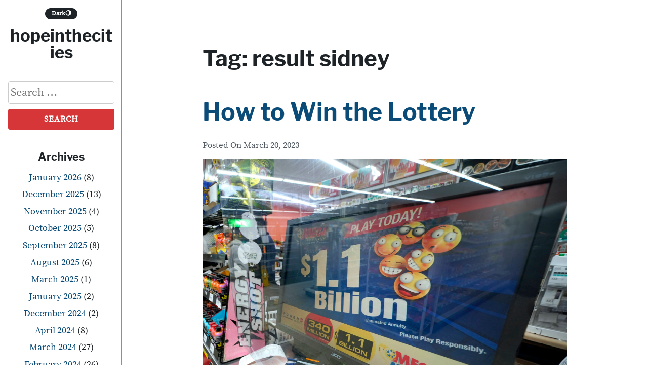

--- FILE ---
content_type: text/html; charset=utf-8
request_url: https://hopeinthecities.org/tag/result-sidney/
body_size: 19782
content:
<!DOCTYPE html>
<html lang="en-US" amp="" data-amp-auto-lightbox-disable transformed="self;v=1" i-amphtml-layout="" i-amphtml-no-boilerplate="">
<head><meta charset="UTF-8"><meta name="viewport" content="width=device-width"><link rel="preconnect" href="https://cdn.ampproject.org"><style amp-runtime="" i-amphtml-version="012601162341000">html{overflow-x:hidden!important}html.i-amphtml-fie{height:100%!important;width:100%!important}html:not([amp4ads]),html:not([amp4ads]) body{height:auto!important}html:not([amp4ads]) body{margin:0!important}body{-webkit-text-size-adjust:100%;-moz-text-size-adjust:100%;-ms-text-size-adjust:100%;text-size-adjust:100%}html.i-amphtml-singledoc.i-amphtml-embedded{-ms-touch-action:pan-y pinch-zoom;touch-action:pan-y pinch-zoom}html.i-amphtml-fie>body,html.i-amphtml-singledoc>body{overflow:visible!important}html.i-amphtml-fie:not(.i-amphtml-inabox)>body,html.i-amphtml-singledoc:not(.i-amphtml-inabox)>body{position:relative!important}html.i-amphtml-ios-embed-legacy>body{overflow-x:hidden!important;overflow-y:auto!important;position:absolute!important}html.i-amphtml-ios-embed{overflow-y:auto!important;position:static}#i-amphtml-wrapper{overflow-x:hidden!important;overflow-y:auto!important;position:absolute!important;top:0!important;left:0!important;right:0!important;bottom:0!important;margin:0!important;display:block!important}html.i-amphtml-ios-embed.i-amphtml-ios-overscroll,html.i-amphtml-ios-embed.i-amphtml-ios-overscroll>#i-amphtml-wrapper{-webkit-overflow-scrolling:touch!important}#i-amphtml-wrapper>body{position:relative!important;border-top:1px solid transparent!important}#i-amphtml-wrapper+body{visibility:visible}#i-amphtml-wrapper+body .i-amphtml-lightbox-element,#i-amphtml-wrapper+body[i-amphtml-lightbox]{visibility:hidden}#i-amphtml-wrapper+body[i-amphtml-lightbox] .i-amphtml-lightbox-element{visibility:visible}#i-amphtml-wrapper.i-amphtml-scroll-disabled,.i-amphtml-scroll-disabled{overflow-x:hidden!important;overflow-y:hidden!important}amp-instagram{padding:54px 0px 0px!important;background-color:#fff}amp-iframe iframe{box-sizing:border-box!important}[amp-access][amp-access-hide]{display:none}[subscriptions-dialog],body:not(.i-amphtml-subs-ready) [subscriptions-action],body:not(.i-amphtml-subs-ready) [subscriptions-section]{display:none!important}amp-experiment,amp-live-list>[update]{display:none}amp-list[resizable-children]>.i-amphtml-loading-container.amp-hidden{display:none!important}amp-list [fetch-error],amp-list[load-more] [load-more-button],amp-list[load-more] [load-more-end],amp-list[load-more] [load-more-failed],amp-list[load-more] [load-more-loading]{display:none}amp-list[diffable] div[role=list]{display:block}amp-story-page,amp-story[standalone]{min-height:1px!important;display:block!important;height:100%!important;margin:0!important;padding:0!important;overflow:hidden!important;width:100%!important}amp-story[standalone]{background-color:#000!important;position:relative!important}amp-story-page{background-color:#757575}amp-story .amp-active>div,amp-story .i-amphtml-loader-background{display:none!important}amp-story-page:not(:first-of-type):not([distance]):not([active]){transform:translateY(1000vh)!important}amp-autocomplete{position:relative!important;display:inline-block!important}amp-autocomplete>input,amp-autocomplete>textarea{padding:0.5rem;border:1px solid rgba(0,0,0,.33)}.i-amphtml-autocomplete-results,amp-autocomplete>input,amp-autocomplete>textarea{font-size:1rem;line-height:1.5rem}[amp-fx^=fly-in]{visibility:hidden}amp-script[nodom],amp-script[sandboxed]{position:fixed!important;top:0!important;width:1px!important;height:1px!important;overflow:hidden!important;visibility:hidden}
/*# sourceURL=/css/ampdoc.css*/[hidden]{display:none!important}.i-amphtml-element{display:inline-block}.i-amphtml-blurry-placeholder{transition:opacity 0.3s cubic-bezier(0.0,0.0,0.2,1)!important;pointer-events:none}[layout=nodisplay]:not(.i-amphtml-element){display:none!important}.i-amphtml-layout-fixed,[layout=fixed][width][height]:not(.i-amphtml-layout-fixed){display:inline-block;position:relative}.i-amphtml-layout-responsive,[layout=responsive][width][height]:not(.i-amphtml-layout-responsive),[width][height][heights]:not([layout]):not(.i-amphtml-layout-responsive),[width][height][sizes]:not(img):not([layout]):not(.i-amphtml-layout-responsive){display:block;position:relative}.i-amphtml-layout-intrinsic,[layout=intrinsic][width][height]:not(.i-amphtml-layout-intrinsic){display:inline-block;position:relative;max-width:100%}.i-amphtml-layout-intrinsic .i-amphtml-sizer{max-width:100%}.i-amphtml-intrinsic-sizer{max-width:100%;display:block!important}.i-amphtml-layout-container,.i-amphtml-layout-fixed-height,[layout=container],[layout=fixed-height][height]:not(.i-amphtml-layout-fixed-height){display:block;position:relative}.i-amphtml-layout-fill,.i-amphtml-layout-fill.i-amphtml-notbuilt,[layout=fill]:not(.i-amphtml-layout-fill),body noscript>*{display:block;overflow:hidden!important;position:absolute;top:0;left:0;bottom:0;right:0}body noscript>*{position:absolute!important;width:100%;height:100%;z-index:2}body noscript{display:inline!important}.i-amphtml-layout-flex-item,[layout=flex-item]:not(.i-amphtml-layout-flex-item){display:block;position:relative;-ms-flex:1 1 auto;flex:1 1 auto}.i-amphtml-layout-fluid{position:relative}.i-amphtml-layout-size-defined{overflow:hidden!important}.i-amphtml-layout-awaiting-size{position:absolute!important;top:auto!important;bottom:auto!important}i-amphtml-sizer{display:block!important}@supports (aspect-ratio:1/1){i-amphtml-sizer.i-amphtml-disable-ar{display:none!important}}.i-amphtml-blurry-placeholder,.i-amphtml-fill-content{display:block;height:0;max-height:100%;max-width:100%;min-height:100%;min-width:100%;width:0;margin:auto}.i-amphtml-layout-size-defined .i-amphtml-fill-content{position:absolute;top:0;left:0;bottom:0;right:0}.i-amphtml-replaced-content,.i-amphtml-screen-reader{padding:0!important;border:none!important}.i-amphtml-screen-reader{position:fixed!important;top:0px!important;left:0px!important;width:4px!important;height:4px!important;opacity:0!important;overflow:hidden!important;margin:0!important;display:block!important;visibility:visible!important}.i-amphtml-screen-reader~.i-amphtml-screen-reader{left:8px!important}.i-amphtml-screen-reader~.i-amphtml-screen-reader~.i-amphtml-screen-reader{left:12px!important}.i-amphtml-screen-reader~.i-amphtml-screen-reader~.i-amphtml-screen-reader~.i-amphtml-screen-reader{left:16px!important}.i-amphtml-unresolved{position:relative;overflow:hidden!important}.i-amphtml-select-disabled{-webkit-user-select:none!important;-ms-user-select:none!important;user-select:none!important}.i-amphtml-notbuilt,[layout]:not(.i-amphtml-element),[width][height][heights]:not([layout]):not(.i-amphtml-element),[width][height][sizes]:not(img):not([layout]):not(.i-amphtml-element){position:relative;overflow:hidden!important;color:transparent!important}.i-amphtml-notbuilt:not(.i-amphtml-layout-container)>*,[layout]:not([layout=container]):not(.i-amphtml-element)>*,[width][height][heights]:not([layout]):not(.i-amphtml-element)>*,[width][height][sizes]:not([layout]):not(.i-amphtml-element)>*{display:none}amp-img:not(.i-amphtml-element)[i-amphtml-ssr]>img.i-amphtml-fill-content{display:block}.i-amphtml-notbuilt:not(.i-amphtml-layout-container),[layout]:not([layout=container]):not(.i-amphtml-element),[width][height][heights]:not([layout]):not(.i-amphtml-element),[width][height][sizes]:not(img):not([layout]):not(.i-amphtml-element){color:transparent!important;line-height:0!important}.i-amphtml-ghost{visibility:hidden!important}.i-amphtml-element>[placeholder],[layout]:not(.i-amphtml-element)>[placeholder],[width][height][heights]:not([layout]):not(.i-amphtml-element)>[placeholder],[width][height][sizes]:not([layout]):not(.i-amphtml-element)>[placeholder]{display:block;line-height:normal}.i-amphtml-element>[placeholder].amp-hidden,.i-amphtml-element>[placeholder].hidden{visibility:hidden}.i-amphtml-element:not(.amp-notsupported)>[fallback],.i-amphtml-layout-container>[placeholder].amp-hidden,.i-amphtml-layout-container>[placeholder].hidden{display:none}.i-amphtml-layout-size-defined>[fallback],.i-amphtml-layout-size-defined>[placeholder]{position:absolute!important;top:0!important;left:0!important;right:0!important;bottom:0!important;z-index:1}amp-img[i-amphtml-ssr]:not(.i-amphtml-element)>[placeholder]{z-index:auto}.i-amphtml-notbuilt>[placeholder]{display:block!important}.i-amphtml-hidden-by-media-query{display:none!important}.i-amphtml-element-error{background:red!important;color:#fff!important;position:relative!important}.i-amphtml-element-error:before{content:attr(error-message)}i-amp-scroll-container,i-amphtml-scroll-container{position:absolute;top:0;left:0;right:0;bottom:0;display:block}i-amp-scroll-container.amp-active,i-amphtml-scroll-container.amp-active{overflow:auto;-webkit-overflow-scrolling:touch}.i-amphtml-loading-container{display:block!important;pointer-events:none;z-index:1}.i-amphtml-notbuilt>.i-amphtml-loading-container{display:block!important}.i-amphtml-loading-container.amp-hidden{visibility:hidden}.i-amphtml-element>[overflow]{cursor:pointer;position:relative;z-index:2;visibility:hidden;display:initial;line-height:normal}.i-amphtml-layout-size-defined>[overflow]{position:absolute}.i-amphtml-element>[overflow].amp-visible{visibility:visible}template{display:none!important}.amp-border-box,.amp-border-box *,.amp-border-box :after,.amp-border-box :before{box-sizing:border-box}amp-pixel{display:none!important}amp-analytics,amp-auto-ads,amp-story-auto-ads{position:fixed!important;top:0!important;width:1px!important;height:1px!important;overflow:hidden!important;visibility:hidden}amp-story{visibility:hidden!important}html.i-amphtml-fie>amp-analytics{position:initial!important}[visible-when-invalid]:not(.visible),form [submit-error],form [submit-success],form [submitting]{display:none}amp-accordion{display:block!important}@media (min-width:1px){:where(amp-accordion>section)>:first-child{margin:0;background-color:#efefef;padding-right:20px;border:1px solid #dfdfdf}:where(amp-accordion>section)>:last-child{margin:0}}amp-accordion>section{float:none!important}amp-accordion>section>*{float:none!important;display:block!important;overflow:hidden!important;position:relative!important}amp-accordion,amp-accordion>section{margin:0}amp-accordion:not(.i-amphtml-built)>section>:last-child{display:none!important}amp-accordion:not(.i-amphtml-built)>section[expanded]>:last-child{display:block!important}
/*# sourceURL=/css/ampshared.css*/</style><meta name="robots" content="index, follow, max-image-preview:large, max-snippet:-1, max-video-preview:-1"><meta property="og:locale" content="en_US"><meta property="og:type" content="article"><meta property="og:title" content="result sidney Archives - hopeinthecities"><meta property="og:url" content="https://hopeinthecities.org/tag/result-sidney/"><meta property="og:site_name" content="hopeinthecities"><meta name="twitter:card" content="summary_large_image"><meta name="generator" content="WordPress 6.7.4"><meta name="generator" content="AMP Plugin v2.5.5; mode=standard"><meta name="msapplication-TileImage" content="https://hopeinthecities.org/wp-content/uploads/2023/09/cropped-1983771-270x270.png"><link rel="preload" href="https://hopeinthecities.org/wp-content/themes/velox/fonts/libre-franklin-v3-latin-700/libre-franklin-v3-latin-700.woff2" as="font" crossorigin=""><link rel="preload" href="https://hopeinthecities.org/wp-content/themes/velox/fonts/source-serif-pro-v7-latin-regular/source-serif-pro-v7-latin-regular.woff2" as="font" crossorigin=""><link rel="preload" href="https://hopeinthecities.org/wp-includes/fonts/dashicons.eot?99ac726223c749443b642ce33df8b800#iefix" as="font" crossorigin=""><script async="" src="https://cdn.ampproject.org/v0.mjs" type="module" crossorigin="anonymous"></script><script async nomodule src="https://cdn.ampproject.org/v0.js" crossorigin="anonymous"></script><script src="https://cdn.ampproject.org/v0/amp-form-0.1.mjs" async="" custom-element="amp-form" type="module" crossorigin="anonymous"></script><script async nomodule src="https://cdn.ampproject.org/v0/amp-form-0.1.js" crossorigin="anonymous" custom-element="amp-form"></script><link rel="icon" href="https://hopeinthecities.org/wp-content/uploads/2023/09/cropped-1983771-32x32.png" sizes="32x32"><link rel="icon" href="https://hopeinthecities.org/wp-content/uploads/2023/09/cropped-1983771-192x192.png" sizes="192x192"><style amp-custom="">amp-img:is([sizes="auto" i], [sizes^="auto," i]){contain-intrinsic-size:3000px 1500px}amp-img.amp-wp-enforced-sizes{object-fit:contain}amp-img img,amp-img noscript{image-rendering:inherit;object-fit:inherit;object-position:inherit}:where(.wp-block-button__link){border-radius:9999px;box-shadow:none;padding:calc(.667em + 2px) calc(1.333em + 2px);text-decoration:none}:root :where(.wp-block-button .wp-block-button__link.is-style-outline),:root :where(.wp-block-button.is-style-outline>.wp-block-button__link){border:2px solid;padding:.667em 1.333em}:root :where(.wp-block-button .wp-block-button__link.is-style-outline:not(.has-text-color)),:root :where(.wp-block-button.is-style-outline>.wp-block-button__link:not(.has-text-color)){color:currentColor}:root :where(.wp-block-button .wp-block-button__link.is-style-outline:not(.has-background)),:root :where(.wp-block-button.is-style-outline>.wp-block-button__link:not(.has-background)){background-color:initial;background-image:none}:where(.wp-block-columns){margin-bottom:1.75em}:where(.wp-block-columns.has-background){padding:1.25em 2.375em}:where(.wp-block-post-comments input[type=submit]){border:none}:where(.wp-block-cover-image:not(.has-text-color)),:where(.wp-block-cover:not(.has-text-color)){color:#fff}:where(.wp-block-cover-image.is-light:not(.has-text-color)),:where(.wp-block-cover.is-light:not(.has-text-color)){color:#000}:root :where(.wp-block-cover h1:not(.has-text-color)),:root :where(.wp-block-cover h2:not(.has-text-color)),:root :where(.wp-block-cover h3:not(.has-text-color)),:root :where(.wp-block-cover h4:not(.has-text-color)),:root :where(.wp-block-cover h5:not(.has-text-color)),:root :where(.wp-block-cover h6:not(.has-text-color)),:root :where(.wp-block-cover p:not(.has-text-color)){color:inherit}:where(.wp-block-file){margin-bottom:1.5em}:where(.wp-block-file__button){border-radius:2em;display:inline-block;padding:.5em 1em}:where(.wp-block-file__button):is(a):active,:where(.wp-block-file__button):is(a):focus,:where(.wp-block-file__button):is(a):hover,:where(.wp-block-file__button):is(a):visited{box-shadow:none;color:#fff;opacity:.85;text-decoration:none}:where(.wp-block-group.wp-block-group-is-layout-constrained){position:relative}@keyframes show-content-image{0%{visibility:hidden}99%{visibility:hidden}to{visibility:visible}}@keyframes turn-on-visibility{0%{opacity:0}to{opacity:1}}@keyframes turn-off-visibility{0%{opacity:1;visibility:visible}99%{opacity:0;visibility:visible}to{opacity:0;visibility:hidden}}@keyframes lightbox-zoom-in{0%{transform:translate(calc(( -100vw + var(--wp--lightbox-scrollbar-width) ) / 2 + var(--wp--lightbox-initial-left-position)),calc(-50vh + var(--wp--lightbox-initial-top-position))) scale(var(--wp--lightbox-scale))}to{transform:translate(-50%,-50%) scale(1)}}@keyframes lightbox-zoom-out{0%{transform:translate(-50%,-50%) scale(1);visibility:visible}99%{visibility:visible}to{transform:translate(calc(( -100vw + var(--wp--lightbox-scrollbar-width) ) / 2 + var(--wp--lightbox-initial-left-position)),calc(-50vh + var(--wp--lightbox-initial-top-position))) scale(var(--wp--lightbox-scale));visibility:hidden}}:where(.wp-block-latest-comments:not([data-amp-original-style*=line-height] .wp-block-latest-comments__comment)){line-height:1.1}:where(.wp-block-latest-comments:not([data-amp-original-style*=line-height] .wp-block-latest-comments__comment-excerpt p)){line-height:1.8}:root :where(.wp-block-latest-posts.is-grid){padding:0}:root :where(.wp-block-latest-posts.wp-block-latest-posts__list){padding-left:0}ul{box-sizing:border-box}:root :where(.wp-block-list.has-background){padding:1.25em 2.375em}:where(.wp-block-navigation.has-background .wp-block-navigation-item a:not(.wp-element-button)),:where(.wp-block-navigation.has-background .wp-block-navigation-submenu a:not(.wp-element-button)){padding:.5em 1em}:where(.wp-block-navigation .wp-block-navigation__submenu-container .wp-block-navigation-item a:not(.wp-element-button)),:where(.wp-block-navigation .wp-block-navigation__submenu-container .wp-block-navigation-submenu a:not(.wp-element-button)),:where(.wp-block-navigation .wp-block-navigation__submenu-container .wp-block-navigation-submenu button.wp-block-navigation-item__content),:where(.wp-block-navigation .wp-block-navigation__submenu-container .wp-block-pages-list__item button.wp-block-navigation-item__content){padding:.5em 1em}@keyframes overlay-menu__fade-in-animation{0%{opacity:0;transform:translateY(.5em)}to{opacity:1;transform:translateY(0)}}:root :where(p.has-background){padding:1.25em 2.375em}:where(p.has-text-color:not(.has-link-color)) a{color:inherit}:where(.wp-block-post-comments-form) input:not([type=submit]){border:1px solid #949494;font-family:inherit;font-size:1em}:where(.wp-block-post-comments-form) input:where(:not([type=submit]):not([type=checkbox])){padding:calc(.667em + 2px)}:where(.wp-block-post-excerpt){box-sizing:border-box;margin-bottom:var(--wp--style--block-gap);margin-top:var(--wp--style--block-gap)}:where(.wp-block-preformatted.has-background){padding:1.25em 2.375em}:where(.wp-block-search__button){border:1px solid #ccc;padding:6px 10px}:where(.wp-block-search__input){font-family:inherit;font-size:inherit;font-style:inherit;font-weight:inherit;letter-spacing:inherit;line-height:inherit;text-transform:inherit}:where(.wp-block-search__button-inside .wp-block-search__inside-wrapper){border:1px solid #949494;box-sizing:border-box;padding:4px}:where(.wp-block-search__button-inside .wp-block-search__inside-wrapper) :where(.wp-block-search__button){padding:4px 8px}:root :where(.wp-block-separator.is-style-dots){height:auto;line-height:1;text-align:center}:root :where(.wp-block-separator.is-style-dots):before{color:currentColor;content:"···";font-family:serif;font-size:1.5em;letter-spacing:2em;padding-left:2em}:root :where(.wp-block-site-logo.is-style-rounded){border-radius:9999px}:root :where(.wp-block-social-links .wp-social-link a){padding:.25em}:root :where(.wp-block-social-links.is-style-logos-only .wp-social-link a){padding:0}:root :where(.wp-block-social-links.is-style-pill-shape .wp-social-link a){padding-left:.66667em;padding-right:.66667em}:root :where(.wp-block-tag-cloud.is-style-outline){display:flex;flex-wrap:wrap;gap:1ch}:root :where(.wp-block-tag-cloud.is-style-outline a){border:1px solid;margin-right:0;padding:1ch 2ch}:root :where(.wp-block-tag-cloud.is-style-outline a):not(#_#_#_#_#_#_#_#_){font-size:unset;text-decoration:none}:root :where(.wp-block-table-of-contents){box-sizing:border-box}:where(.wp-block-term-description){box-sizing:border-box;margin-bottom:var(--wp--style--block-gap);margin-top:var(--wp--style--block-gap)}:where(pre.wp-block-verse){font-family:inherit}.entry-content{counter-reset:footnotes}:root{--wp--preset--font-size--normal:16px;--wp--preset--font-size--huge:42px}.screen-reader-text{border:0;clip:rect(1px,1px,1px,1px);clip-path:inset(50%);height:1px;margin:-1px;overflow:hidden;padding:0;position:absolute;width:1px}.screen-reader-text:not(#_#_#_#_#_#_#_){word-wrap:normal}.screen-reader-text:focus{background-color:#ddd;clip-path:none;color:#444;display:block;font-size:1em;height:auto;left:5px;line-height:normal;padding:15px 23px 14px;text-decoration:none;top:5px;width:auto;z-index:100000}.screen-reader-text:focus:not(#_#_#_#_#_#_#_){clip:auto}html :where(.has-border-color){border-style:solid}html :where([data-amp-original-style*=border-top-color]){border-top-style:solid}html :where([data-amp-original-style*=border-right-color]){border-right-style:solid}html :where([data-amp-original-style*=border-bottom-color]){border-bottom-style:solid}html :where([data-amp-original-style*=border-left-color]){border-left-style:solid}html :where([data-amp-original-style*=border-width]){border-style:solid}html :where([data-amp-original-style*=border-top-width]){border-top-style:solid}html :where([data-amp-original-style*=border-right-width]){border-right-style:solid}html :where([data-amp-original-style*=border-bottom-width]){border-bottom-style:solid}html :where([data-amp-original-style*=border-left-width]){border-left-style:solid}html :where(amp-img[class*=wp-image-]),html :where(amp-anim[class*=wp-image-]){height:auto;max-width:100%}:where(figure){margin:0 0 1em}html :where(.is-position-sticky){--wp-admin--admin-bar--position-offset:var(--wp-admin--admin-bar--height,0px)}@media screen and (max-width:600px){html :where(.is-position-sticky){--wp-admin--admin-bar--position-offset:0px}}:root{--wp--preset--aspect-ratio--square:1;--wp--preset--aspect-ratio--4-3:4/3;--wp--preset--aspect-ratio--3-4:3/4;--wp--preset--aspect-ratio--3-2:3/2;--wp--preset--aspect-ratio--2-3:2/3;--wp--preset--aspect-ratio--16-9:16/9;--wp--preset--aspect-ratio--9-16:9/16;--wp--preset--color--black:#000;--wp--preset--color--cyan-bluish-gray:#abb8c3;--wp--preset--color--white:#fff;--wp--preset--color--pale-pink:#f78da7;--wp--preset--color--vivid-red:#cf2e2e;--wp--preset--color--luminous-vivid-orange:#ff6900;--wp--preset--color--luminous-vivid-amber:#fcb900;--wp--preset--color--light-green-cyan:#7bdcb5;--wp--preset--color--vivid-green-cyan:#00d084;--wp--preset--color--pale-cyan-blue:#8ed1fc;--wp--preset--color--vivid-cyan-blue:#0693e3;--wp--preset--color--vivid-purple:#9b51e0;--wp--preset--color--text:#1d2327;--wp--preset--color--accent-text:#50575e;--wp--preset--color--accent:#d63638;--wp--preset--gradient--vivid-cyan-blue-to-vivid-purple:linear-gradient(135deg,rgba(6,147,227,1) 0%,#9b51e0 100%);--wp--preset--gradient--light-green-cyan-to-vivid-green-cyan:linear-gradient(135deg,#7adcb4 0%,#00d082 100%);--wp--preset--gradient--luminous-vivid-amber-to-luminous-vivid-orange:linear-gradient(135deg,rgba(252,185,0,1) 0%,rgba(255,105,0,1) 100%);--wp--preset--gradient--luminous-vivid-orange-to-vivid-red:linear-gradient(135deg,rgba(255,105,0,1) 0%,#cf2e2e 100%);--wp--preset--gradient--very-light-gray-to-cyan-bluish-gray:linear-gradient(135deg,#eee 0%,#a9b8c3 100%);--wp--preset--gradient--cool-to-warm-spectrum:linear-gradient(135deg,#4aeadc 0%,#9778d1 20%,#cf2aba 40%,#ee2c82 60%,#fb6962 80%,#fef84c 100%);--wp--preset--gradient--blush-light-purple:linear-gradient(135deg,#ffceec 0%,#9896f0 100%);--wp--preset--gradient--blush-bordeaux:linear-gradient(135deg,#fecda5 0%,#fe2d2d 50%,#6b003e 100%);--wp--preset--gradient--luminous-dusk:linear-gradient(135deg,#ffcb70 0%,#c751c0 50%,#4158d0 100%);--wp--preset--gradient--pale-ocean:linear-gradient(135deg,#fff5cb 0%,#b6e3d4 50%,#33a7b5 100%);--wp--preset--gradient--electric-grass:linear-gradient(135deg,#caf880 0%,#71ce7e 100%);--wp--preset--gradient--midnight:linear-gradient(135deg,#020381 0%,#2874fc 100%);--wp--preset--font-size--small:16px;--wp--preset--font-size--medium:20px;--wp--preset--font-size--large:36px;--wp--preset--font-size--x-large:42px;--wp--preset--font-size--regular:22px;--wp--preset--font-size--huge:48px;--wp--preset--spacing--20:.44rem;--wp--preset--spacing--30:.67rem;--wp--preset--spacing--40:1rem;--wp--preset--spacing--50:1.5rem;--wp--preset--spacing--60:2.25rem;--wp--preset--spacing--70:3.38rem;--wp--preset--spacing--80:5.06rem;--wp--preset--shadow--natural:6px 6px 9px rgba(0,0,0,.2);--wp--preset--shadow--deep:12px 12px 50px rgba(0,0,0,.4);--wp--preset--shadow--sharp:6px 6px 0px rgba(0,0,0,.2);--wp--preset--shadow--outlined:6px 6px 0px -3px rgba(255,255,255,1),6px 6px rgba(0,0,0,1);--wp--preset--shadow--crisp:6px 6px 0px rgba(0,0,0,1)}:where(.is-layout-flex){gap:.5em}:where(.is-layout-grid){gap:.5em}:where(.wp-block-columns.is-layout-flex){gap:2em}:where(.wp-block-columns.is-layout-grid){gap:2em}:where(.wp-block-post-template.is-layout-flex){gap:1.25em}:where(.wp-block-post-template.is-layout-grid){gap:1.25em}:where(.wp-block-post-template.is-layout-flex){gap:1.25em}:where(.wp-block-post-template.is-layout-grid){gap:1.25em}:where(.wp-block-columns.is-layout-flex){gap:2em}:where(.wp-block-columns.is-layout-grid){gap:2em}:root :where(.wp-block-pullquote){font-size:1.5em;line-height:1.6}@font-face{font-family:dashicons;src:url("https://hopeinthecities.org/wp-includes/fonts/dashicons.eot?99ac726223c749443b642ce33df8b800");src:url("https://hopeinthecities.org/wp-includes/fonts/dashicons.eot?99ac726223c749443b642ce33df8b800#iefix") format("embedded-opentype"),url("https://hopeinthecities.org/wp-includes/fonts/dashicons.woff") format("woff"),url("https://hopeinthecities.org/wp-includes/fonts/dashicons.ttf?99ac726223c749443b642ce33df8b800") format("truetype");font-weight:400;font-style:normal}html{--wp-admin--admin-bar--height:32px;scroll-padding-top:var(--wp-admin--admin-bar--height)}@media screen and (max-width:782px){html{--wp-admin--admin-bar--height:46px}}html{box-sizing:border-box;font-family:sans-serif;-webkit-text-size-adjust:100%;-ms-text-size-adjust:100%;text-size-adjust:100%;scroll-behavior:smooth}body{margin:0;background:#fff;-webkit-transition:background-color .5s,color .5s;-moz-transition:background-color .5s,color .5s;transition:background-color .5s,color .5s}article,aside,footer,header,main,nav,section{display:block}[hidden]{display:none}a{color:#0a4b78;background-color:transparent;text-decoration:underline;word-break:break-word}a:active,a:hover{outline:0}a:visited{color:#0a4b78}a:hover,a:focus,a:active{color:#d63638;text-decoration:underline}a:focus{outline:thin dotted}strong{font-weight:700}h1{margin:.67em 0;font-size:2em}amp-img{max-width:100%;height:auto;border:0}button,input{margin:0;color:inherit;font:inherit}button{overflow:visible}button{text-transform:none}button,html input[type="button"],input[type="reset"],input[type="submit"]{display:block;width:auto;margin-bottom:2em;border:none;text-align:center;cursor:pointer;-webkit-transition:background-color .25s;-moz-transition:background-color .25s;transition:background-color .25s;-webkit-appearance:button}button[disabled],html input[disabled]{cursor:default}input{line-height:normal}button::-moz-focus-inner,input::-moz-focus-inner{padding:0;border:0}input[type="checkbox"],input[type="radio"]{box-sizing:border-box;padding:0}input[type="number"]::-webkit-inner-spin-button,input[type="number"]::-webkit-outer-spin-button{height:auto}input[type="search"]::-webkit-search-cancel-button,input[type="search"]::-webkit-search-decoration{-webkit-appearance:none}h1,h2,h3,h4,a,a:visited,.site-description,.menu-icon,.menu-icon::before,.menu-icon::after,.entry-footer,.entry-meta,.site-header{-webkit-transition:background-color .5s,color .5s;-moz-transition:background-color .5s,color .5s;transition:background-color .5s,color .5s}body,button,input{color:#1d2327;font-family:-apple-system,BlinkMacSystemFont,"Segoe UI",Roboto,Oxygen-Sans,Ubuntu,Cantarell,"Helvetica Neue",sans-serif;font-size:22px;font-size:1.375rem;line-height:1.6}body *::-moz-selection{background:#fff2a8}body *::selection{background:#fff2a8}h1,h2,h3,h4{clear:both;margin:2em 0 .5em 0;color:#1d2327;font-family:Cambria,"Hoefler Text",Utopia,"Liberation Serif","Nimbus Roman No9 L Regular",Times,"Times New Roman",serif;line-height:1.25;word-wrap:break-word}p{margin-bottom:2em;word-wrap:break-word}p:first-of-type{margin-top:0}*,*::before,*::after{box-sizing:inherit}ul{margin:0 0 2em 0}ul{list-style:disc}li{margin-bottom:.25em}li > ul{margin-bottom:0;margin-left:1.5em}button,input[type="button"],input[type="reset"],input[type="submit"]{padding:.5em 1em;border-radius:4px;color:#fff;background-color:#d63638;font-size:1rem;font-weight:700;letter-spacing:1px;text-transform:uppercase}button:hover,input[type="button"]:hover,input[type="reset"]:hover,input[type="submit"]:hover{background:#0a4b78}button:active,button:focus,input[type="button"]:active,input[type="button"]:focus,input[type="reset"]:active,input[type="reset"]:focus,input[type="submit"]:active,input[type="submit"]:focus{background:#0a4b78}input[type="text"],input[type="email"],input[type="url"],input[type="password"],input[type="search"],input[type="number"],input[type="tel"],input[type="range"],input[type="date"],input[type="month"],input[type="week"],input[type="time"],input[type="datetime"],input[type="datetime-local"],input[type="color"]{max-width:100%;padding:4px;border:1px solid #ccc;border-radius:4px;color:#1d2327}input[type="text"]:focus,input[type="email"]:focus,input[type="url"]:focus,input[type="password"]:focus,input[type="search"]:focus,input[type="number"]:focus,input[type="tel"]:focus,input[type="range"]:focus,input[type="date"]:focus,input[type="month"]:focus,input[type="week"]:focus,input[type="time"]:focus,input[type="datetime"]:focus,input[type="datetime-local"]:focus,input[type="color"]:focus{border:1px solid #111;color:#111}.search-form{margin:1rem 0 0}.search-form input{width:210px;max-width:210px;margin-bottom:10px}.site-content{margin-bottom:2em}#content{position:relative;width:100%;max-width:100%}.page-header,.entry-header,.entry-footer{width:calc(100% - 4rem);max-width:45rem;margin-right:auto;margin-left:auto}.site-header{position:-webkit-sticky;position:sticky;z-index:1;top:0;min-height:60px;background-color:#fff}.site-header-wrap{display:-ms-grid;display:grid;position:relative;z-index:2;padding:0 1rem;border-bottom:1px solid rgba(29,35,39,.5);align-items:center;grid-template-columns:auto 30px;grid-template-areas:"site-header-content main-navigation"}.site-header-content{display:-ms-grid;display:grid;position:relative;margin-right:10px;padding:0;align-items:center;grid-area:site-header-content;grid-gap:0 .5em;grid-template-areas:"site-options site-branding";justify-content:start}.site-options{grid-area:site-options;text-align:right}.site-branding{display:-ms-grid;display:grid;width:100%;padding:0;text-align:center;align-items:center;grid-area:site-branding;grid-gap:0 .25em;grid-template-areas:"custom-logo-link site-title"}.site-description{margin:.375em 0 0;color:#1d2327;font-size:1.2rem;font-weight:700;line-height:1;text-align:center;word-wrap:break-word;grid-area:site-description}.site-title{margin:0;font-size:1.25em;font-weight:700;line-height:1;text-align:left;grid-area:site-title}.site-title a{color:#1d2327;text-decoration:none}.screen-reader-text{overflow:hidden;clip:rect(1px,1px,1px,1px);width:1px;height:1px;margin:-1px;padding:0;border:0;clip-path:inset(50%)}.screen-reader-text:not(#_#_#_#_#_#_#_){position:absolute;word-wrap:normal}.screen-reader-text:focus{display:block;z-index:100000;top:5px;left:5px;width:auto;height:auto;padding:16px 24px;border-radius:4px;color:#21759b;background-color:#f1f1f1;box-shadow:0 0 2px 2px rgba(0,0,0,.6);font-size:16px;font-size:1rem;font-weight:700;line-height:normal;text-decoration:none;clip-path:none}.screen-reader-text:focus:not(#_#_#_#_#_#_#_){clip:auto}#content[tabindex="-1"]:focus{outline:0}.entry-content > *:not(.alignwide):not(.alignfull):not(.alignleft):not(.alignright):not(.wp-block-separator):not(.woocommerce),*[class*="inner-container"] > *:not(.entry-content):not(.alignwide):not(.alignfull):not(.alignleft):not(.alignright):not(.wp-block-separator):not(.woocommerce){margin-right:auto;margin-left:auto}.entry-content > *:not(.alignwide):not(.alignfull):not(.alignleft):not(.alignright):not(.is-style-wide){width:calc(100% - 4rem);max-width:45rem;margin-bottom:2em}[class*="__inner-container"] > *:not(.alignwide):not(.alignfull):not(.alignleft):not(.alignright):not(.is-style-wide){width:100%;max-width:45rem}[class*="__inner-container"] > *:not(.alignwide):not(.alignfull):not(.alignleft):not(.alignright){margin-right:auto;margin-left:auto}.entry-content::before,.entry-content::after,.site-header::before,.site-header::after,.site-content::before,.site-content::after,.site-footer::before,.site-footer::after{display:table;table-layout:fixed;content:""}.entry-content::after,.site-header::after,.site-content::after,.site-footer::after{clear:both}.header-sidebar{grid-area:header-sidebar}.site-info a,.site-info a:visited{color:#fff;text-decoration:underline}.site-info a:hover,.site-info a:focus{color:#fff;text-decoration:none}.widget{margin:0 auto 2em}.widget ul{margin:0 0 2em 0;padding-left:1.5em}.widget-title{margin:0 0 .5em 0}.header-sidebar .widget-title{line-height:1.5}.header-sidebar .widget p:only-of-type{margin:0}.header-sidebar .widget ul{margin:0;padding-left:0;list-style:none}#page{max-width:100%;margin:0 auto}.site-footer{margin:0 auto;padding-right:1rem;padding-left:1rem;color:#fff;background-color:#0a4b78;text-align:center}.h-entry{margin:0 auto}.hfeed .h-entry{padding:0 0 4em}.hfeed .h-entry:last-of-type{padding:0}.h-entry .entry-content a:not(.wp-block-button__link){border-bottom:1px solid #0a4b78;-webkit-box-shadow:inset 0 -2px 0 #0a4b78;box-shadow:inset 0 -2px 0 #0a4b78;text-decoration:none;word-wrap:break-word;word-break:break-word;overflow-wrap:break-word}.h-entry .entry-content a:hover,.h-entry .entry-content a:focus,.h-entry .entry-content a:active{color:#fff;background-color:#0a4b78;text-decoration:none}.entry-content{margin:0}.entry-header{margin-top:0;margin-bottom:0}.entry-title{margin-top:1em;font-size:2em;-webkit-hyphens:auto;-ms-hyphens:auto;hyphens:auto}.entry-title a{text-decoration:none}.entry-footer,.entry-meta{margin-bottom:.75em;color:#aaa;font-size:.75em}.entry-footer{padding-bottom:1rem;border-bottom:1px solid #1d2327}.entry-footer span{margin-right:1em}.entry-footer a{text-decoration:none}.entry-footer a:focus,.entry-footer a:hover{text-decoration:underline}.site-navigation{position:relative;z-index:1;width:100%}#main-navigation{grid-area:main-navigation}#main-navigation ul{display:block;margin:0;padding:0;text-align:left;list-style:none}#main-navigation ul ul{position:relative;left:1em;width:calc(100% - 1em);padding:0}#main-navigation li{margin-bottom:0}#main-navigation a{display:block;padding:.1em 1rem;text-decoration:none}#main-navigation a:hover,#main-navigation a:focus{color:#fff;background-color:#0a4b78;text-decoration:none}#main-navigation .menu-toggle{display:inline-block;position:relative;width:30px;height:30px;margin:15px 0;padding:0;border:none;color:#1d2327;background:transparent}#main-navigation .menu-toggle:focus{outline:auto}#main-navigation .menu-icon,#main-navigation .menu-icon::before,#main-navigation .menu-icon::after{position:absolute;left:0;width:30px;height:2px;border-radius:4px;background-color:#1d2327;content:"";transition-timing-function:ease;transition-duration:.15s;transition-property:transform}#main-navigation .menu-icon-text{padding-left:40px}#main-navigation .menu-icon{display:block;top:calc(( 100% - 2px ) / 2);transition-timing-function:cubic-bezier(.19,1,.22,1);transition-duration:.2s}#main-navigation .menu-icon::before{top:-10px;transition-delay:.1s;transition-timing-function:linear;transition-duration:0s;transition-property:top,opacity}#main-navigation .menu-icon::after{bottom:-10px;transition-delay:.1s;transition-timing-function:linear;transition-duration:0s;transition-property:bottom,transform}#main-navigation #primary-menu{display:none}#header-menu{display:none}.modal-overlay{display:flex;position:fixed;top:0;right:0;bottom:0;left:0;background:rgba(0,0,0,.75);justify-content:center;align-items:center}.modal-container{overflow-y:auto;max-width:500px;max-height:70vh;margin-top:2em;border-radius:.25em;background-color:#fff}.modal-close{margin:0;border:0;color:initial;background:transparent}.modal-close::before{content:"✕"}.modal-close:active,.modal-close:focus,.modal-close:hover{color:#fff}#primary-menu-modal,#primary-menu-modal ul{margin-left:0;list-style:none}#primary-menu-modal ul:first-child{margin:0;padding:0}#primary-menu-modal{margin:0;padding:0;list-style:none}#primary-menu-modal li{margin:0}#primary-menu-modal li a{display:block;width:100%;padding:5px 15px;background-color:#fff}#primary-menu-modal li a:active,#primary-menu-modal li a:focus,#primary-menu-modal li a:hover{color:#fff;background-color:#0a4b78}#dark-mode-check{position:absolute;opacity:0}#dark-mode-track{display:block;width:4rem;margin:0 auto;padding:3px 6px;border:2px solid #1d2327;border-radius:16px;color:#fff;background-color:#1d2327;font-size:.75rem;font-weight:700;line-height:1;text-align:center;transition:all .2s ease}#dark-mode-check:focus + label,#dark-mode-check:focus,#dark-mode-track:focus,#dark-mode-check:active,#dark-mode-track:active{outline:thin dotted #0a4b78}.entry-footer{-webkit-transition:border-color .5s;-moz-transition:border-color .5s;transition:border-color .5s}@media (prefers-color-scheme: light){html{content:"light"}}@media (prefers-color-scheme: dark){html{content:"dark"}}@media (prefers-reduced-motion: reduce){*:not(#_#_#_#_#_#_),*::before:not(#_#_#_#_#_#_#_#_),*::after:not(#_#_#_#_#_#_#_#_){transition-duration:.01ms;animation-duration:.01ms;animation-iteration-count:1;scroll-behavior:auto}}@media print{.site-options,#main-navigation,.widget_search,.site-footer{display:none}.site-header-content,.site-branding{display:block}.site-header-wrap{display:contents}.site-header-content{width:calc(100% - 4rem);max-width:45rem;margin:0 auto}.site-title,.site-description{margin:1rem auto;text-align:center}}@media screen and (max-width: 767px){#primary-menu{display:none;position:absolute;top:63px;right:-20px;width:100vw;padding:0 1rem;background-color:#fff;box-shadow:0 8px 8px -4px #1d2327}.header-sidebar,.site-description,.menu-icon-text{display:none}}@media screen and (min-width: 768px){#main-navigation .menu-toggle{display:none}#primary-menu{display:block}#dark-mode-track{margin:1rem auto 0}.site-header-content{grid-template-columns:none;grid-template-areas:"site-options" "site-branding" "header-sidebar";margin:0 auto 24px;padding:0}.site-options{margin-bottom:16px;text-align:center}.entry-title{font-size:48px;font-size:3rem}.site-info{max-width:760px;margin-right:auto;margin-left:auto}.site-wrap{display:-ms-grid;display:grid;grid-template-areas:"head main" "head foot";grid-template-columns:240px calc(100% - 240px);grid-template-rows:max-content;min-height:100vh;align-items:flex-start}.site-header{z-index:1;top:0;width:240px;height:100%;margin-bottom:0;padding:0;border-right:1px solid rgba(29,35,39,.5);grid-area:head}.site-header-wrap{position:-webkit-sticky;position:sticky;z-index:1;top:0;width:inherit;padding-bottom:24px;border-bottom:none;background-color:transparent;grid-template-columns:auto;grid-template-areas:"site-header-content" "main-navigation"}#main-navigation #primary-menu{display:block;padding:0}.header-sidebar,.site-navigation{font-size:1.15rem}.header-sidebar{text-align:center}.site-title{font-size:1.5em;text-align:center}.site-branding{padding-bottom:24px;justify-items:center;grid-template-areas:"custom-logo-link" "site-title" "site-description"}.site-navigation{text-align:center}body #main-navigation a{padding:.1em .25em}.site-content{overflow:hidden;position:relative;grid-area:main}.site-footer{position:relative;grid-area:foot;width:100%}}@font-face{font-family:Libre Franklin Bold;src:url("https://hopeinthecities.org/wp-content/themes/velox/fonts/libre-franklin-v3-latin-700/libre-franklin-v3-latin-700.woff2") format("woff2"),url("https://hopeinthecities.org/wp-content/themes/velox/fonts/libre-franklin-v3-latin-700/libre-franklin-v3-latin-700.woff") format("woff");font-weight:700}@font-face{font-family:Source Serif Pro;src:url("https://hopeinthecities.org/wp-content/themes/velox/fonts/source-serif-pro-v7-latin-regular/source-serif-pro-v7-latin-regular.woff2") format("woff2"),url("https://hopeinthecities.org/wp-content/themes/velox/fonts/source-serif-pro-v7-latin-regular/source-serif-pro-v7-latin-regular.woff") format("woff");font-weight:400}body,button,input{font-family:"Source Serif Pro",-apple-system,BlinkMacSystemFont,"Segoe UI",Roboto,Oxygen-Sans,Ubuntu,Cantarell,"Helvetica Neue",sans-serif;font-weight:400}h1,h2,h3,h4{font-family:"Libre Franklin Bold",-apple-system,BlinkMacSystemFont,"Segoe UI",Roboto,Oxygen-Sans,Ubuntu,Cantarell,"Helvetica Neue",sans-serif;font-weight:700}@media (prefers-color-scheme: light){body,input,h1,h2,h3,h4{color:#1d2327}a,a:visited{color:#0a4b78}.entry-footer{border-bottom-color:#d63638}}.entry-footer,.entry-meta{color:#515962}.hentry .entry-content a:not(.wp-block-button__link){border-bottom-color:#0a4b78;box-shadow:inset 0 -2px 0 #0a4b78}.hentry .entry-content a:not(.wp-block-button__link):hover,.hentry .entry-content a:not(.wp-block-button__link):focus,.hentry .entry-content a:not(.wp-block-button__link):active{background-color:#0a4b78;border-bottom:1px solid #0a4b78;box-shadow:inset 0 -2px 0 #0a4b78}button,input[type="button"],input[type="reset"],input[type="submit"]{background-color:#d63638}#main-navigation a:hover,#main-navigation a:focus{background-color:#0a4b78}.amp-wp-c5aa359:not(#_#_#_#_#_){max-height:262px;height:auto;margin:0px 10px;max-width:44%;width:auto}.amp-wp-cc68ddc:not(#_#_#_#_#_){color:#f00}

/*# sourceURL=amp-custom.css */</style><link rel="profile" href="https://gmpg.org/xfn/11"><link rel="profile" href="https://microformats.org/profile/specs"><link rel="profile" href="https://microformats.org/profile/hatom"><link rel="canonical" href="https://hopeinthecities.org/tag/result-sidney/"><script type="application/ld+json" class="yoast-schema-graph">{"@context":"https://schema.org","@graph":[{"@type":"CollectionPage","@id":"https://hopeinthecities.org/tag/result-sidney/","url":"https://hopeinthecities.org/tag/result-sidney/","name":"result sidney Archives - hopeinthecities","isPartOf":{"@id":"https://hopeinthecities.org/#website"},"breadcrumb":{"@id":"https://hopeinthecities.org/tag/result-sidney/#breadcrumb"},"inLanguage":"en-US"},{"@type":"BreadcrumbList","@id":"https://hopeinthecities.org/tag/result-sidney/#breadcrumb","itemListElement":[{"@type":"ListItem","position":1,"name":"Home","item":"https://hopeinthecities.org/"},{"@type":"ListItem","position":2,"name":"result sidney"}]},{"@type":"WebSite","@id":"https://hopeinthecities.org/#website","url":"https://hopeinthecities.org/","name":"hopeinthecities","description":"","potentialAction":[{"@type":"SearchAction","target":{"@type":"EntryPoint","urlTemplate":"https://hopeinthecities.org/?s={search_term_string}"},"query-input":{"@type":"PropertyValueSpecification","valueRequired":true,"valueName":"search_term_string"}}],"inLanguage":"en-US"}]}</script><link rel="alternate" type="application/rss+xml" title="hopeinthecities » Feed" href="https://hopeinthecities.org/feed/"><link rel="alternate" type="application/rss+xml" title="hopeinthecities » Comments Feed" href="https://hopeinthecities.org/comments/feed/"><link rel="alternate" type="application/rss+xml" title="hopeinthecities » result sidney Tag Feed" href="https://hopeinthecities.org/tag/result-sidney/feed/"><link rel="https://api.w.org/" href="https://hopeinthecities.org/wp-json/"><link rel="alternate" title="JSON" type="application/json" href="https://hopeinthecities.org/wp-json/wp/v2/tags/319"><link rel="EditURI" type="application/rsd+xml" title="RSD" href="https://hopeinthecities.org/xmlrpc.php?rsd"><link rel="apple-touch-icon" href="https://hopeinthecities.org/wp-content/uploads/2023/09/cropped-1983771-180x180.png"><title>result sidney Archives - hopeinthecities</title></head>

<body data-rsssl="1" class="archive tag tag-result-sidney tag-319 wp-embed-responsive hfeed h-feed single-author">
<div id="page" class="site-wrap">
	<a class="skip-link screen-reader-text" href="#content">Skip to content</a>

	<header id="masthead" class="site-header" role="banner">
		<div class="site-header-wrap" data-sticky="true">
			<div class="site-header-content">
									<div class="site-options">
						<input type="checkbox" id="dark-mode-check" name="dark-mode-check">
						<label for="dark-mode-check" id="dark-mode-track">
							Dark<span class="dark-mode-track-icon" role="presentation">🌖</span>
						</label>
					</div>
									<div class="site-branding">
										<h1 class="site-title"><a href="https://hopeinthecities.org/" rel="home">hopeinthecities</a></h1>
					<p class="site-description"></p>
				</div>

									<aside id="secondary" class="widget-area header-sidebar" role="complementary">
						<section id="search-3" class="widget widget_search"><form role="search" method="get" class="search-form" action="https://hopeinthecities.org/" target="_top">
				<label>
					<span class="screen-reader-text">Search for:</span>
					<input type="search" class="search-field" placeholder="Search …" value="" name="s">
				</label>
				<input type="submit" class="search-submit" value="Search">
			</form></section><section id="archives-3" class="widget widget_archive"><h3 class="widget-title">Archives</h3>
			<ul>
					<li><a href="https://hopeinthecities.org/2026/01/">January 2026</a> (8)</li>
	<li><a href="https://hopeinthecities.org/2025/12/">December 2025</a> (13)</li>
	<li><a href="https://hopeinthecities.org/2025/11/">November 2025</a> (4)</li>
	<li><a href="https://hopeinthecities.org/2025/10/">October 2025</a> (5)</li>
	<li><a href="https://hopeinthecities.org/2025/09/">September 2025</a> (8)</li>
	<li><a href="https://hopeinthecities.org/2025/08/">August 2025</a> (6)</li>
	<li><a href="https://hopeinthecities.org/2025/03/">March 2025</a> (1)</li>
	<li><a href="https://hopeinthecities.org/2025/01/">January 2025</a> (2)</li>
	<li><a href="https://hopeinthecities.org/2024/12/">December 2024</a> (2)</li>
	<li><a href="https://hopeinthecities.org/2024/04/">April 2024</a> (8)</li>
	<li><a href="https://hopeinthecities.org/2024/03/">March 2024</a> (27)</li>
	<li><a href="https://hopeinthecities.org/2024/02/">February 2024</a> (26)</li>
	<li><a href="https://hopeinthecities.org/2024/01/">January 2024</a> (24)</li>
	<li><a href="https://hopeinthecities.org/2023/12/">December 2023</a> (27)</li>
	<li><a href="https://hopeinthecities.org/2023/11/">November 2023</a> (24)</li>
	<li><a href="https://hopeinthecities.org/2023/10/">October 2023</a> (27)</li>
	<li><a href="https://hopeinthecities.org/2023/09/">September 2023</a> (34)</li>
	<li><a href="https://hopeinthecities.org/2023/08/">August 2023</a> (35)</li>
	<li><a href="https://hopeinthecities.org/2023/07/">July 2023</a> (27)</li>
	<li><a href="https://hopeinthecities.org/2023/06/">June 2023</a> (25)</li>
	<li><a href="https://hopeinthecities.org/2023/05/">May 2023</a> (28)</li>
	<li><a href="https://hopeinthecities.org/2023/04/">April 2023</a> (25)</li>
	<li><a href="https://hopeinthecities.org/2023/03/">March 2023</a> (29)</li>
	<li><a href="https://hopeinthecities.org/2023/02/">February 2023</a> (23)</li>
	<li><a href="https://hopeinthecities.org/2023/01/">January 2023</a> (26)</li>
	<li><a href="https://hopeinthecities.org/2022/12/">December 2022</a> (27)</li>
	<li><a href="https://hopeinthecities.org/2022/11/">November 2022</a> (26)</li>
	<li><a href="https://hopeinthecities.org/2022/10/">October 2022</a> (24)</li>
	<li><a href="https://hopeinthecities.org/2022/09/">September 2022</a> (25)</li>
	<li><a href="https://hopeinthecities.org/2022/08/">August 2022</a> (25)</li>
	<li><a href="https://hopeinthecities.org/2022/07/">July 2022</a> (24)</li>
	<li><a href="https://hopeinthecities.org/2022/06/">June 2022</a> (27)</li>
	<li><a href="https://hopeinthecities.org/2022/05/">May 2022</a> (30)</li>
	<li><a href="https://hopeinthecities.org/2022/04/">April 2022</a> (5)</li>
			</ul>

			</section>
		<section id="recent-posts-3" class="widget widget_recent_entries">
		<h3 class="widget-title">Recent Posts</h3>
		<ul>
											<li>
					<a href="https://hopeinthecities.org/jadilah-selalu-pertama-menyadari-informasi-langsung-lotto-hk-hari-kali-ini/">Jadilah selalu Pertama Menyadari: Informasi Langsung Lotto HK Hari Kali Ini</a>
									</li>
											<li>
					<a href="https://hopeinthecities.org/mengintip-hk-live-apa-saja-terjadi-di-dalam-acara-pengundian/">Mengintip HK Live: Apa saja Terjadi di dalam Acara Pengundian?</a>
									</li>
											<li>
					<a href="https://hopeinthecities.org/macao-result-summary-menyusun-taktik-berdasarkan-data-terkini/">Macao Result Summary: Menyusun Taktik Berdasarkan Data Terkini</a>
									</li>
											<li>
					<a href="https://hopeinthecities.org/mengungkap-keajaiban-pengundian-langsung-sgp-togel-singapore/">Mengungkap Keajaiban Pengundian Langsung SGP Togel Singapore</a>
									</li>
											<li>
					<a href="https://hopeinthecities.org/indosat-ooredoo-dan-slot-deposit-pulsa-tanpa-potongan-sinergi-yang-berhasil/">Indosat Ooredoo dan Slot Deposit Pulsa Tanpa Potongan: Sinergi yang Berhasil</a>
									</li>
					</ul>

		</section><section id="categories-3" class="widget widget_categories"><h3 class="widget-title">Categories</h3>
			<ul>
					<li class="cat-item cat-item-1"><a href="https://hopeinthecities.org/category/gambling/">Gambling</a>
</li>
			</ul>

			</section><section id="text-3" class="widget widget_text">			<div class="textwidget"><p><a href="https://t-artalia.com/"><span data-sheets-value='{"1":2,"2":"taruhan bola"}' data-sheets-userformat='{"2":573,"3":{"1":0},"5":{"1":[{"1":2,"2":0,"5":{"1":2,"2":0}},{"1":0,"2":0,"3":3},{"1":1,"2":0,"4":1}]},"6":{"1":[{"1":2,"2":0,"5":{"1":2,"2":0}},{"1":0,"2":0,"3":3},{"1":1,"2":0,"4":1}]},"7":{"1":[{"1":2,"2":0,"5":{"1":2,"2":0}},{"1":0,"2":0,"3":3},{"1":1,"2":0,"4":1}]},"8":{"1":[{"1":2,"2":0,"5":{"1":2,"2":0}},{"1":0,"2":0,"3":3},{"1":1,"2":0,"4":1}]},"12":0}'>taruhan bola</span></a></p>
<p><a href="https://pafipemkomataram.org/"><span data-sheets-root="1">result macau</span></a></p>
<p><strong><a href="https://svderbyvixens.com/">togel dana</a></strong></p>
<p> </p>
</div>
		</section><section id="text-5" class="widget widget_text"><h3 class="widget-title">Links</h3>			<div class="textwidget"><p><a href="https://missclaireshay.com/">missclaireshay.com</a><br>
<a href="https://limras-india.com/">limras-india.com</a><br>
<a href="https://elperiodicodelara.com/">elperiodicodelara.com</a><br>
<a href="https://richiesbodyandpaint.net/">richiesbodyandpaint.net</a><br>
<a href="https://licindiachennai.com/">licindiachennai.com</a><br>
<a href="https://daughterdarlings.com/">daughterdarlings.com</a><br>
<a href="https://infodeets.com/">infodeets.com</a><br>
<a href="https://hotsalsainteractive.com/">hotsalsainteractive.com</a><br>
<a href="https://serenitysalonanddayspa.org/">serenitysalonanddayspa.org</a><br>
<a href="https://cedarcafeonline.com/">cedarcafeonline.com</a><br>
<a href="https://acfurnituregiant.com/">acfurnituregiant.com</a><br>
<a href="https://undertenminutes.com/">undertenminutes.com</a><br>
<a href="https://omnivere.com/">omnivere.com</a><br>
<a href="https://rasadantips.com/">rasadantips.com</a><br>
<a href="https://newtimbuktu.com/">newtimbuktu.com</a><br>
<a href="https://altronicsmfg.com/">altronicsmfg.com</a><br>
<a href="https://eatbaconhill.com/">eatbaconhill.com</a><br>
<a href="https://programmingassignmentshelp.net/">programmingassignmentshelp.net</a><br>
<a href="https://kidssleepover.com/">kidssleepover.com</a><br>
<a href="https://newtravels.net/">newtravels.net</a><br>
<a href="https://paydayloansforus.com/">paydayloansforus.com</a><br>
<a href="https://thebelmontbakery.com/">thebelmontbakery.com</a><br>
<a href="https://safewayclassic.com/">safewayclassic.com</a><br>
<a href="https://countrysidewoodcrafts.com/">countrysidewoodcrafts.com</a><br>
<a href="https://appliancerepairchicagoil.org/">appliancerepairchicagoil.org</a><br>
<a href="https://ontariotbf.org/">ontariotbf.org</a><br>
<a href="https://instalegendary.com/">instalegendary.com</a><br>
<a href="https://keepworkershealthyandsafe.com/">keepworkershealthyandsafe.com</a><br>
<a href="https://noodlesitaliankitchen.com/">noodlesitaliankitchen.com</a><br>
<a href="https://nydreamact.org/">nydreamact.org</a><br>
<a href="https://unagisushimetairie.com/">unagisushimetairie.com</a><br>
<a href="https://jewelflashtattoos.com/">jewelflashtattoos.com</a><br>
<a href="https://getpcfixtoday.com/">getpcfixtoday.com</a><br>
<a href="https://bbrtbandra.org/">bbrtbandra.org</a><br>
<a href="https://bluebonnetcountry.com/">bluebonnetcountry.com</a><br>
<a href="https://epicclipart.com/">epicclipart.com</a><br>
<a href="https://pearlmanilahotel.com/">pearlmanilahotel.com</a><br>
<a href="https://maintdrop.com/">maintdrop.com</a><br>
<a href="https://bobtoman.com/">bobtoman.com</a><br>
<a href="https://sosanimauxtunisie.org/">sosanimauxtunisie.org</a><br>
<a href="https://kogroofing.com/">kogroofing.com</a><br>
<a href="https://alpinedentist.net/">alpinedentist.net</a><br>
<a href="https://radioenergiadance.com/">radioenergiadance.com</a><br>
<a href="https://kookotheek.com/">kookotheek.com</a><br>
<a href="https://panayiotislamprou.com/">panayiotislamprou.com</a><br>
<a href="https://southcampusgateway.com/">southcampusgateway.com</a><br>
<a href="https://chateaudelisse.com/">chateaudelisse.com</a><br>
<a href="https://wellborncommunityassociation.com/">wellborncommunityassociation.com</a><br>
<a href="https://wildwoodfilmfestival.com/">wildwoodfilmfestival.com</a><br>
<a href="https://westnorthamptonshirejpu.org/">westnorthamptonshirejpu.org</a><br>
<a href="https://hotelbrasile.com/">hotelbrasile.com</a><br>
<a href="https://fultonstreetjazz.com/">fultonstreetjazz.com</a><br>
<a href="https://bartlettevents.org/">bartlettevents.org</a><br>
<a href="https://moveablecontainer.com/">moveablecontainer.com</a><br>
<a href="https://grupolareina.com/">grupolareina.com</a><br>
<a href="https://www.cherryvalleymuseum.com/">www.cherryvalleymuseum.com</a><br>
<a href="https://cotentinwebdesign.com/">cotentinwebdesign.com</a><br>
<a href="https://oldetradingpost.com/">oldetradingpost.com</a><br>
<a href="https://ladiesunderconstruction.org/">ladiesunderconstruction.org</a><br>
<a href="https://bebeslectores.com/">bebeslectores.com</a><br>
<a href="https://australiantimberoil.net/">australiantimberoil.net</a><br>
<a href="https://dinosfamilyrestaurant.net/">dinosfamilyrestaurant.net</a><br>
<a href="https://infraredbuildingtechnologies.com/">infraredbuildingtechnologies.com</a><br>
<a href="https://harvesttablehermann.com/">harvesttablehermann.com</a><br>
<a href="https://carrosdegolfclub.com/">carrosdegolfclub.com</a><br>
<a href="https://energydevelopmentassociates.com/">energydevelopmentassociates.com</a><br>
<a href="https://floraandfarmer.com/">floraandfarmer.com</a><br>
<a href="https://s3fsolutions.com/">s3fsolutions.com</a><br>
<a href="https://brevardbeachhomes.com/">brevardbeachhomes.com</a><br>
<a href="https://escapefromtheivorytower.com/">escapefromtheivorytower.com</a><br>
<a href="https://743southchadwick.com/">743southchadwick.com</a><br>
<a href="https://india-northeast.com/">india-northeast.com</a><br>
<a href="https://roofing-palmbeach.com/">roofing-palmbeach.com</a><br>
<a href="https://dontfightthefuture.com/">dontfightthefuture.com</a><br>
<a href="https://arnoldhomesltd.com/">arnoldhomesltd.com</a><br>
<a href="https://coloredpencilcentral.com/">coloredpencilcentral.com</a><br>
<a href="https://cliftonfilmfest.com/">cliftonfilmfest.com</a><br>
<a href="https://imperialbarandlounge.com/">imperialbarandlounge.com</a><br>
<a href="https://raisedoutdoors.com/">raisedoutdoors.com</a><br>
<a href="https://thinkwithyourheart.net/">thinkwithyourheart.net</a><br>
<a href="https://utahbankruptcyattorneys.net/">utahbankruptcyattorneys.net</a><br>
<a href="https://irocknroll.com/">irocknroll.com</a><br>
<a href="https://www.wordoflife2000.org/">www.wordoflife2000.org</a><br>
<a href="https://idahosquaredancing.com/">idahosquaredancing.com</a><br>
<a href="https://tawawcabins.com/">tawawcabins.com</a><br>
<a href="https://folksemantic.com/">folksemantic.com</a><br>
<a>sardosbar.com </a><br>
<a href="https://italianvolt.com/">italianvolt.com</a><br>
<a href="https://berkshirealarmssystems.com/">berkshirealarmssystems.com</a><br>
<a href="https://vizslabrewing.com/">vizslabrewing.com</a><br>
<a href="https://dralanbittner.com/">dralanbittner.com</a><br>
<a href="https://yannisandlemoni.com/">yannisandlemoni.com</a><br>
<a href="https://weedpatchgazette.com/">weedpatchgazette.com</a><br>
<a href="https://kblinc.com/">kblinc.com</a><br>
<a href="https://eriesingletrack.com/">eriesingletrack.com</a><br>
<a href="https://pamperedpetsnorthport.com/">pamperedpetsnorthport.com</a><br>
<a href="https://rosiemade.com/">rosiemade.com</a><br>
<a href="https://tupelodoughnuts.com/">tupelodoughnuts.com</a><br>
<a href="https://olathekidsdentistry.com/">olathekidsdentistry.com</a><br>
<a href="https://hanleyfuneralhomeinc.com/">hanleyfuneralhomeinc.com</a><br>
<a href="https://mejorpaquetesorlando.com/">mejorpaquetesorlando.com</a><br>
<a href="https://1stand10sportsbarandgrill.com/">1stand10sportsbarandgrill.com</a><br>
<a href="https://w4btx.com/">w4btx.com</a><br>
<a href="https://angelstouchnaillash.com/">angelstouchnaillash.com</a><br>
<a href="https://kabbalahacademy.net/">kabbalahacademy.net</a><br>
<a href="https://smilondental.com/">smilondental.com</a><br>
<a href="https://newstarcollision.com/">newstarcollision.com</a><br>
<a href="https://sasrentals.com/">sasrentals.com</a><br>
<a href="https://secondsighttechnology.com/">secondsighttechnology.com</a><br>
<a href="https://michaelsarver.com/">michaelsarver.com</a><br>
<a href="https://greengeckogrocer.com/">greengeckogrocer.com</a><br>
<a href="https://hlathome-staging.com/">hlathome-staging.com</a><br>
<a href="https://wokteriyakitargetmall.com/">wokteriyakitargetmall.com</a><br>
<a href="https://lexingtondentalcenter.com/">lexingtondentalcenter.com</a><br>
<a href="https://sydneyellis.com/">sydneyellis.com</a><br>
<a href="https://crowndialysis.org/">crowndialysis.org</a><br>
<a href="https://restauranttrainingprogram.com/">restauranttrainingprogram.com</a><br>
<a href="https://allamericanpoolservice.net/">allamericanpoolservice.net</a><br>
<a href="https://jewishpenicillin.com/">jewishpenicillin.com</a><br>
<a href="https://tomsavagestudios.com/">tomsavagestudios.com</a><br>
<a href="https://womens-wellbeing-and-mental-health.com/">womens-wellbeing-and-mental-health.com</a><br>
<a href="https://virginiafolkmusic.org/">virginiafolkmusic.org</a><br>
<a href="https://ovationsdance.com/">ovationsdance.com</a><br>
<a href="https://ribandrhein.com/">ribandrhein.com</a><br>
<a href="https://kolekcje.net/">kolekcje.net</a><br>
<a href="https://catolicanto.com/">catolicanto.com</a><br>
<a href="https://lbkeducationcenter.org/">lbkeducationcenter.org</a><br>
<a href="https://trinityriverdallas.org/">trinityriverdallas.org</a><br>
<a href="https://perfectplace.net/">perfectplace.net</a><br>
<a href="https://3seasonsthaibistrooakland.com/">3seasonsthaibistrooakland.com</a><br>
<a href="https://scribblefire.com/">scribblefire.com</a><br>
<a href="https://yogaexpo.org/">yogaexpo.org</a><br>
<a href="https://home-careassociates.com/">home-careassociates.com</a><br>
<a href="https://andreacavaletto.com/">andreacavaletto.com</a><br>
<a href="https://parksleylivestocksupply.com/">parksleylivestocksupply.com</a><br>
<a href="https://boisedharmacenter.org/">boisedharmacenter.org</a><br>
<a href="https://color-agestores.com/">color-agestores.com</a><br>
<a href="https://wipala.org/">wipala.org</a><br>
<a href="https://loyola-malawi.org/">loyola-malawi.org</a><br>
<a href="https://rosychicc.com/">rosychicc.com</a><br>
<a href="https://outpostboats.com/">outpostboats.com</a><br>
<a>bytheendoftonight.com </a><br>
<a href="https://hopeinthecities.org/">hopeinthecities.org</a><br>
<a href="https://gratefulgluttons.com/">gratefulgluttons.com</a><br>
<a href="https://mobdroforpctv.com/">mobdroforpctv.com</a><br>
<a href="https://cassandrasturdy.com/">cassandrasturdy.com</a><br>
<a href="https://sanbenitoolivefestival.com/">sanbenitoolivefestival.com</a><br>
<a href="https://classicmoviestills.com/">classicmoviestills.com</a><br>
<a href="https://cafecolada.com/">cafecolada.com</a><br>
<a href="https://discoversoriano.com/">discoversoriano.com</a><br>
<a href="https://thebeginnerspoint.com/">thebeginnerspoint.com</a><br>
<a href="https://www.comingholidays.net/">www.comingholidays.net</a><br>
<a href="https://sanfranguide.com/">sanfranguide.com</a><br>
<a href="https://charmoryllc.com/">charmoryllc.com</a><br>
<a href="https://3dracinginc.com/">3dracinginc.com</a><br>
<a href="https://houstoncriticalmass.com/">houstoncriticalmass.com</a><br>
<a href="https://themostdangerousanimalofall.com/">themostdangerousanimalofall.com</a><br>
<a href="https://thepolicerehearsals.com/">thepolicerehearsals.com</a><br>
<a href="https://alliknownow.com/">alliknownow.com</a><br>
<a href="https://eastlewiscountychamber.com/">eastlewiscountychamber.com</a><br>
<a href="https://tribunalcontenciosobc.org/">tribunalcontenciosobc.org</a><br>
<a href="https://sloclassicalacademy.com/">sloclassicalacademy.com</a><br>
<a href="https://dasilvaboards.com/">dasilvaboards.com</a><br>
<a href="https://glennabatson.com/">glennabatson.com</a><br>
<a href="https://strayhornmarina.com/">strayhornmarina.com</a><br>
<a href="https://flaglerproductions.com/">flaglerproductions.com</a><br>
<a href="https://brawndefinition.com/">brawndefinition.com</a><br>
<a href="https://continentalicecream.com/">continentalicecream.com</a><br>
<a href="https://crazycreekquilts.com/">crazycreekquilts.com</a><br>
<a href="https://binkdavies.com/">binkdavies.com</a><br>
<a href="https://christchurchpdx.org/">christchurchpdx.org</a><br>
<a href="https://kenabrahambooks.com/">kenabrahambooks.com</a><br>
<a href="https://commune-kitchen.com/">commune-kitchen.com</a><br>
<a href="https://amuthefilm.com/">amuthefilm.com</a><br>
<a href="https://lustforlovefilm.com/">lustforlovefilm.com</a><br>
<a href="https://nicolasjolly.net/">nicolasjolly.net</a><br>
<a href="https://infinitasymphonia.com/">infinitasymphonia.com</a><br>
<a href="https://africanlegalcentre.org/">africanlegalcentre.org</a><br>
<a href="https://katsusushihouse.com/">katsusushihouse.com</a><br>
<a href="https://greelycommunity.org/">greelycommunity.org</a><br>
<a href="https://ruedumainerestaurant.com/">ruedumainerestaurant.com</a><br>
<a href="https://rosetzsky.com/">rosetzsky.com</a><br>
<a href="https://glonojad.com/">glonojad.com</a><br>
<a href="https://revistanuevagrecia.com/">revistanuevagrecia.com</a><br>
<a href="https://stjames-church.com/">stjames-church.com</a><br>
<a href="https://scotty2naughty.com/">scotty2naughty.com</a><br>
<a href="https://doreeshafrir.com/">doreeshafrir.com</a><br>
<a href="https://charmcitycomedyproject.com/">charmcitycomedyproject.com</a><br>
<a href="https://beawareproductions.com/">beawareproductions.com</a><br>
<a href="https://contextdrivenagility.com/">contextdrivenagility.com</a><br>
<a href="https://ibikeoulu.com/">ibikeoulu.com</a><br>
<a href="https://coffinshakers.com/">coffinshakers.com</a><br>
<a href="https://stmaryofczestochowa.org/">stmaryofczestochowa.org</a><br>
<a href="https://justicejudifrench.com/">justicejudifrench.com</a><br>
<a href="https://thewanderingbridge.com/">thewanderingbridge.com</a><br>
<a href="https://themalleablemom.com/">themalleablemom.com</a><br>
<a href="https://kennethcoletime.com/">kennethcoletime.com</a><br>
<a href="https://hungryburlington.com/">hungryburlington.com</a><br>
<a href="https://brunswickatlongstown.com/">brunswickatlongstown.com</a><br>
<a href="https://tartinemaplecuisine.com/">tartinemaplecuisine.com</a><br>
<a href="https://janekramer.net/">janekramer.net</a><br>
<a href="https://nizi-sushi.com/">nizi-sushi.com</a><br>
<a href="https://art-mengo.com/">art-mengo.com</a><br>
<a href="https://gaiaprimeradio.com/">gaiaprimeradio.com</a><br>
<a href="https://tammiebrown.net/">tammiebrown.net</a><br>
<a href="https://dutonc.com/">dutonc.com</a><br>
<a href="https://thelongescape.com/">thelongescape.com</a><br>
<a href="https://mattolegrange.com/">mattolegrange.com</a><br>
<a href="https://junglelodgecostarica.com/">junglelodgecostarica.com</a><br>
<a href="https://christianfestivals.org/">christianfestivals.org</a><br>
<a href="https://visitcountrykitchen.com/">visitcountrykitchen.com</a><br>
<a href="https://algarve-dolphins.com/">algarve-dolphins.com</a><br>
<a href="https://alanveingrad.com/">alanveingrad.com</a><br>
<a href="https://ginosonhiggins.com/">ginosonhiggins.com</a><br>
<a href="https://wutungprinting.com/">wutungprinting.com</a><br>
<a>maritalsettlements.com </a><br>
<a href="https://milwbikeskaterental.com/">milwbikeskaterental.com</a><br>
<a href="https://baymontjacksonms.com/">baymontjacksonms.com</a><br>
<a href="https://townofaltonany.com/">townofaltonany.com</a><br>
<a href="https://pglax.org/">pglax.org</a><br>
<a href="https://negativespacecleveland.com/">negativespacecleveland.com</a><br>
<a href="https://liuteriapaoletti.com/">liuteriapaoletti.com</a><br>
<a href="https://sunriseandgoodpeople.com/">sunriseandgoodpeople.com</a><br>
<a href="https://chinesedrywallproblem.com/">chinesedrywallproblem.com</a><br>
<a href="https://bendthreesistersinn.com/">bendthreesistersinn.com</a><br>
<a href="https://stjohns-flossmoor.org/">stjohns-flossmoor.org</a><br>
<a href="https://funnyboneusa.com/">funnyboneusa.com</a><br>
<a href="https://cookiedustermusic.com/">cookiedustermusic.com</a><br>
<a href="https://reconstructionensemble.org/">reconstructionensemble.org</a><br>
<a href="https://kavitafabrics.com/">kavitafabrics.com</a><br>
<a href="https://luchavolcanica.com/">luchavolcanica.com</a><br>
<a href="https://holycownm.com/">holycownm.com</a><br>
<a href="https://nationwidetruckservice.com/">nationwidetruckservice.com</a><br>
<a href="https://turtleclubpg.com/">turtleclubpg.com</a><br>
<a href="https://greatpacifictour.com/">greatpacifictour.com</a><br>
<a href="https://victoriaestrella.com/">victoriaestrella.com</a><br>
<a href="https://thousandwavesspa.com/">thousandwavesspa.com</a><br>
<a href="https://courtlandcenter.com/">courtlandcenter.com</a><br>
<a href="https://neilfindlaymsp.com/">neilfindlaymsp.com</a><br>
<a href="https://avicollisrestaurant.com/">avicollisrestaurant.com</a><br>
<a href="https://drcconline.org/">drcconline.org</a>v<br>
<a href="https://theplacebarandgrill.com/">theplacebarandgrill.com</a><br>
<a href="https://waterburyrx.com/">waterburyrx.com</a><br>
<a href="https://advpoolsinc.com/">advpoolsinc.com</a><br>
<a href="https://angelosatthepoint.com/">angelosatthepoint.com</a><br>
<a href="https://indianapastorsalliance.com/">indianapastorsalliance.com</a><br>
<a href="https://valleyoakssteakcompany.com/">valleyoakssteakcompany.com</a><br>
<a href="https://caseyswoodshed.com/">caseyswoodshed.com</a><br>
<a href="https://fixhairchicago.com/">fixhairchicago.com</a><br>
<a href="https://denizliesnaf.com/">denizliesnaf.com</a><br>
<a href="https://constitutionconferences.com/">constitutionconferences.com</a><br>
<a href="https://patthecope.com/">patthecope.com</a><br>
<a href="https://svitcs.com/">svitcs.com</a><br>
<a href="https://seriouspizza.net/">seriouspizza.net</a><br>
<a href="https://compassroseband.net/">compassroseband.net</a><br>
<a href="https://altumcore.com/">altumcore.com</a><br>
<a href="https://animal-drive.com/">animal-drive.com</a><br>
<a href="https://tnamag.com/">tnamag.com</a><br>
<a href="https://brooksshoesforkids.com/">brooksshoesforkids.com</a><br>
<a href="https://thayersselectmeats.com/">thayersselectmeats.com</a><br>
<a href="https://aporiasolutions.com/">aporiasolutions.com</a><br>
<a href="https://segwaywpa.com/">segwaywpa.com</a><br>
<a href="https://gulfcoastpalapas.com/">gulfcoastpalapas.com</a><br>
<a href="https://thebridgehealthclinics.com/">thebridgehealthclinics.com</a><br>
<a href="https://waterlinewriters.org/">waterlinewriters.org</a><br>
<a href="https://shameddogan.com/">shameddogan.com</a><br>
<a href="https://parentsoftots.org/">parentsoftots.org</a><br>
<a href="https://creative3drenderings.com/">creative3drenderings.com</a><br>
<a href="https://farmerstradecoffee.com/">farmerstradecoffee.com</a><br>
<a href="https://logcabinyardage.com/">logcabinyardage.com</a><br>
<a href="https://davidboers.com/">davidboers.com</a><br>
<a href="https://www.imobetachat.com/">www.imobetachat.com</a><br>
<a href="https://mattdickstein.com/">mattdickstein.com</a><br>
<a href="https://badlydrawntoy.com/">badlydrawntoy.com</a><br>
<a href="https://lakehoustonumc.com/">lakehoustonumc.com</a><br>
<a href="https://habakkukmusic.com/">habakkukmusic.com</a><br>
<a>nexttonone.net </a><br>
<a href="https://serenityhbot.net/">serenityhbot.net</a><br>
<a href="https://joshuainternational.org/">joshuainternational.org</a><br>
<a href="https://susansnailandfacial.com/">susansnailandfacial.com</a><br>
<a href="https://pen-prop.com/">pen-prop.com</a><br>
<a href="https://www.tigertrendsprinceton.com/">www.tigertrendsprinceton.com</a><br>
<a href="https://www.fathers4freedom.org/">www.fathers4freedom.org</a><br>
<a href="https://www.topperlyngundogs.com/">www.topperlyngundogs.com</a><br>
<a href="https://runningoftheelkhalf.com/">runningoftheelkhalf.com</a><br>
<a href="https://jeffdunaheerealty.com/">jeffdunaheerealty.com</a><br>
<a href="https://peacestrengthyoga.com/">peacestrengthyoga.com</a><br>
<a href="https://freedomfinancialsolutionsinc.com/">freedomfinancialsolutionsinc.com</a><br>
<a href="https://flexfoldtraps.com/">flexfoldtraps.com</a><br>
<a href="https://amendsracingengines.com/">amendsracingengines.com</a><br>
<a href="https://www.kortormorthai.com/">www.kortormorthai.com</a><br>
<a href="https://www.fatandqueer.com/">www.fatandqueer.com</a><br>
<a href="https://anneashleyumc.org/">anneashleyumc.org</a><br>
<a href="https://landsurveyskansascity.com/">landsurveyskansascity.com</a><br>
<a href="https://stpauldeckbuilders.com/">stpauldeckbuilders.com</a><br>
<a href="https://footingsunlimited.com/">footingsunlimited.com</a><br>
<a href="https://runsnoqualmie.com/">runsnoqualmie.com</a><br>
<a href="https://www.docsdrugs.com/">www.docsdrugs.com</a><br>
<a href="https://www.margiesdiner.com/">www.margiesdiner.com</a><br>
<a href="https://fdlchowder.com/">fdlchowder.com</a><br>
<a href="https://www.needlepointsltd.com/">www.needlepointsltd.com</a><br>
<a href="https://bullandbirdsteakhouse.com/">bullandbirdsteakhouse.com</a><br>
<a href="https://lascolinasplasticsurgery.com/">lascolinasplasticsurgery.com</a><br>
<a href="https://www.cliftonheritage.org/">www.cliftonheritage.org</a><br>
<a href="https://sma43.org/">sma43.org</a><br>
<a href="https://remodelingchicagoonline.com/">remodelingchicagoonline.com</a><br>
<a href="https://brentwoodyogacenter.com/">brentwoodyogacenter.com</a><br>
<a href="https://www.tiptonlandscaping.com/">www.tiptonlandscaping.com</a><br>
<a href="https://steppingupstewardship.org/">steppingupstewardship.org</a><br>
<a href="https://ccvoptica.com/">ccvoptica.com</a><br>
<a href="https://washingtonlehigh.com/">washingtonlehigh.com</a><br>
<a href="https://luigisbakery.com/">luigisbakery.com</a><br>
<a href="https://hanabi-sushi.com/">hanabi-sushi.com</a><br>
<a href="https://wolfandzed.com/">wolfandzed.com</a><br>
<a href="https://dekuta.com/">dekuta.com</a><br>
<a href="https://www.cinemabuzz.com/">www.cinemabuzz.com</a><br>
<a href="https://mixdepot.net/">mixdepot.net</a><br>
<a href="https://rosewoodmcs.com/">rosewoodmcs.com</a><br>
<a href="https://sycamorehistory.org/">sycamorehistory.org</a><br>
<a href="https://cornerstonerealty.net/">cornerstonerealty.net</a><br>
<a href="https://www.consciousnessandbiofeedback.org/">www.consciousnessandbiofeedback.org</a><br>
<a href="https://www.iamzowilliams.com/">www.iamzowilliams.com</a><br>
<a href="https://www.hastingsgardencenter.com/">www.hastingsgardencenter.com</a><br>
<a href="https://pianoexplorer.net/">pianoexplorer.net</a><br>
<a href="https://southsidegardens.net/">southsidegardens.net</a><br>
<a href="https://trinityum.net/">trinityum.net</a><br>
<a href="https://mazzicontractors.com/">mazzicontractors.com</a><br>
<a href="https://thethirdplacesportsbar.com/">thethirdplacesportsbar.com</a><br>
<a href="https://ephesusrestaurant.net/">ephesusrestaurant.net</a><br>
<a href="https://woodyswellington.com/">woodyswellington.com</a><br>
<a href="https://fatbellyfreds.com/">fatbellyfreds.com</a><br>
<a href="https://www.elpatiodesigns.com/">www.elpatiodesigns.com</a><br>
<a href="https://hudsonquarteryork.com/">hudsonquarteryork.com</a><br>
<a href="https://fibota.com/">fibota.com</a><br>
<a href="https://www.cdgerba.com/">www.cdgerba.com</a><br>
<a href="https://parunocentraldemusica.com/">parunocentraldemusica.com</a><br>
<a href="https://www.guardianangelassistedliving.com/">www.guardianangelassistedliving.com</a><br>
<a href="https://trondhjemsturnforening.com/">trondhjemsturnforening.com</a><br>
<a href="https://diamondplazakenya.com/">diamondplazakenya.com</a><br>
<a href="https://tbwredlion.com/">tbwredlion.com</a><br>
<a href="https://billsautorepairandsales.com/">billsautorepairandsales.com</a><br>
<a href="https://quantum-naturals.com/">quantum-naturals.com</a><br>
<a href="https://montessorilearningcenter.org/">montessorilearningcenter.org</a><br>
<a href="https://fergusonstreetfest.com/">fergusonstreetfest.com</a><br>
<a href="https://samjayneforever.com/">samjayneforever.com</a><br>
<a href="https://matthurstphoto.com/">matthurstphoto.com</a><br>
<a href="https://alltheflorida.com/">alltheflorida.com</a><br>
<a href="https://insidebaseballcoachesclinic.com/">insidebaseballcoachesclinic.com</a><br>
<a href="https://carsinkauai.com/">carsinkauai.com</a><br>
<a href="https://millstreetchurchofchrist.org/">millstreetchurchofchrist.org</a><br>
<a href="https://parasailingvacadestinflorida.com/">parasailingvacadestinflorida.com</a><br>
<a href="https://pride-realty.net/">pride-realty.net</a><br>
<a href="https://alphadynamicshealth.com/">alphadynamicshealth.com</a><br>
<a href="https://flutterbylash.com/">flutterbylash.com</a><br>
<a href="https://hanlintearoom.com/">hanlintearoom.com</a><br>
<a href="https://funnyduckfarms.com/">funnyduckfarms.com</a><br>
<a href="https://jenwaite.com/">jenwaite.com</a><br>
<a href="https://elevatemanagementgroup.com/">elevatemanagementgroup.com</a><br>
<a href="https://leroyzimmerman.com/">leroyzimmerman.com</a><br>
<a href="https://drfinley.net/">drfinley.net</a><br>
<a href="https://flemingfamilylaw.com/">flemingfamilylaw.com</a><br>
<a href="https://rnrwine.com/">rnrwine.com</a><br>
<a href="https://lakeoswegorowing.com/">lakeoswegorowing.com</a><br>
<a href="https://fuquayfamilycounseling.com/">fuquayfamilycounseling.com</a><br>
<a href="https://agouveia.com/">agouveia.com</a><br>
<a href="https://secondbaptistchurchofolathe.org/">secondbaptistchurchofolathe.org</a><br>
<a href="https://mymseo.org/">mymseo.org</a><br>
<a href="https://chhpac.com/">chhpac.com</a><br>
<a href="https://dharmadogtraining.com/">dharmadogtraining.com</a><br>
<a href="https://motionaudiotx.com/">motionaudiotx.com</a><br>
<a href="https://rttl.me/">rttl.me</a><br>
<a href="https://rescomheating.com/">rescomheating.com</a><br>
<a href="https://mimiweddings.com/">mimiweddings.com</a><br>
<a href="https://besthostinnkansascity.com/">besthostinnkansascity.com</a><br>
<a href="https://smithdentalcare.net/">smithdentalcare.net</a><br>
<a href="https://undergroundmusiccafe.com/">undergroundmusiccafe.com</a><br>
<a href="https://samhubermusic.com/">samhubermusic.com</a><br>
<a href="https://apexfence.net/">apexfence.net</a></p>
</div>
		</section>					</aside>
								</div>

			<nav id="main-navigation" class="site-navigation" role="navigation">
				<button class="menu-toggle" data-micromodal-trigger="header-menu"><span class="menu-icon"></span><span class="menu-icon-text">Menu</span></button>

				<div id="primary-menu" class="menu"><ul>
<li class="page_item page-item-378"><a href="https://hopeinthecities.org/keluaran-sgp/">keluaran sgp</a></li>
</ul></div>
			</nav>
		</div>
	</header>

	<div id="content" class="site-content">

	<div id="primary" class="content-area">
		<main id="main" class="site-main" role="main">

		
			<header class="page-header">
			<h1 class="page-title">Tag: <span>result sidney</span></h1>			</header>

			
<article id="post-688" class="post-688 post type-post status-publish format-standard category-gambling tag-data-sdy tag-data-sidney tag-keluaran-sdy tag-keluaran-sidney tag-live-draw-sdy tag-live-draw-sydney tag-live-sdy tag-pengeluaran-sdy tag-pengeluaran-sidney tag-result-sdy tag-result-sidney tag-sdy tag-sdy-hari-ini tag-sdy-pools tag-sidney tag-sydney-hari-ini tag-sydney-pools tag-sydney-prize tag-togel tag-togel-sdy tag-togel-sidney h-entry hentry" itemref="site-publisher">
	<header class="entry-header">
		
		<div class="entry-header-content">
							<h2 class="entry-title p-name" itemprop="name headline"><a href="https://hopeinthecities.org/how-to-win-the-lottery-3/" class="u-url url" rel="bookmark" itemprop="url">How to Win the Lottery</a></h2>
							<div class="entry-meta">
				Posted On <time itemprop="datePublished" class="dt-published" datetime="2023-03-20T04:51:20+00:00">March 20, 2023</time>			</div>
						</div>
	</header>

			<div class="entry-content e-content" itemprop="description articleBody">
			<p><amp-img src="https://i.imgur.com/xHyizll.jpg" alt="lottery" width="4031" height="3023" class="amp-wp-enforced-sizes amp-wp-c5aa359 i-amphtml-layout-intrinsic i-amphtml-layout-size-defined" layout="intrinsic" data-amp-original-style="max-height: 262px; height: auto; margin: 0px 10px; max-width: 44%; width: auto;" data-hero-candidate="" data-hero i-amphtml-ssr i-amphtml-layout="intrinsic"><i-amphtml-sizer slot="i-amphtml-svc" class="i-amphtml-sizer"><img alt="" aria-hidden="true" class="i-amphtml-intrinsic-sizer" role="presentation" src="[data-uri]"></i-amphtml-sizer><img class="i-amphtml-fill-content i-amphtml-replaced-content" decoding="async" alt="lottery" src="https://i.imgur.com/xHyizll.jpg"></amp-img></p>
<p>Lottery is a type of <span data-amp-original-style="color: #ff0000;" class="amp-wp-cc68ddc"><strong><a href="https://canovaitaliangrill.com/" data-amp-original-style="color: #ff0000;" class="amp-wp-cc68ddc">result sdy</a></strong></span> gambling in which people buy numbered tickets and try to win cash prizes. It is a popular form of entertainment and is also used for raising money for charities.</p>
<p>The lottery has a long history, dating back to the 15th century when various towns in the Low Countries held public lotteries. They were an important way for communities to raise funds for town fortifications, charity and other purposes.</p>
<p>Early European lottery records are found in the town records of Ghent, Utrecht and Bruges. They date from the first half of the 15th century and were held to finance construction projects such as fortifications and roads.</p>
<p>Many lotteries are still organized today, albeit in smaller numbers than they once were. They are still popular as a means of raising money and have become an important source of revenue for governments.</p>
<p>One of the reasons that lottery games have become so popular is because they offer large jackpots, usually in the hundreds of millions of dollars. These super-sized jackpots draw a lot of attention on news sites and television, which increases ticket sales.</p>
<p>However, there are several things that you should consider before you decide to play the lottery. These tips can help you to reduce your risk and increase your chances of winning the prize.</p>
<h4>Choosing the Right Lottery Game</h4>
<p>The first thing to consider when choosing a lottery is the size of the jackpot. It is often a good idea to choose a lottery that has a small amount of money in the jackpot, because the odds of winning are higher.</p>
<p>Another factor to consider when choosing a lottery is the payout percentage. This is an indicator of how much money is being paid out to winners in the form of cash, rather than non-cash rewards. It is also a factor that can determine whether the lottery is a good investment for you.</p>
<h4>Getting a Number Pattern</h4>
<p>One of the best ways to improve your odds of winning is by developing a strategy that will allow you to identify repeated numbers. This can be done by purchasing a few cheap scratch off tickets and looking at the statistics of past draws.</p>
<p>Some numbers are incredibly rare, so it’s important to be aware of that and avoid selecting them in your favorite lottery. In addition, it’s a good idea to avoid picking the same group of numbers or ones that end with the same digit.</p>
<h4>Using Family Birthdays</h4>
<p>It’s very common for lottery players to use the birthday of their friends and family members as their lucky numbers, because these are usually considered very lucky. While it is rare to win a jackpot with these numbers, there are some stories of people who have won with them.</p>
<p>A lottery can be an effective tool for a person to make extra money, but it can be dangerous if you are not careful. The chance of winning a large amount of money is extremely low, and you can lose your entire investment in a single draw.</p>
		</div>
	
	<footer class="entry-footer">
		<div class="entry-meta-categories">Categories: <span class="post-categories"><a href="https://hopeinthecities.org/category/gambling/" rel="category tag">Gambling</a></span></div><div class="entry-meta-tags"><span class="post-tags">Tagged: <a href="https://hopeinthecities.org/tag/data-sdy/" rel="tag">data sdy</a>, <a href="https://hopeinthecities.org/tag/data-sidney/" rel="tag">data sidney</a>, <a href="https://hopeinthecities.org/tag/keluaran-sdy/" rel="tag">keluaran sdy</a>, <a href="https://hopeinthecities.org/tag/keluaran-sidney/" rel="tag">keluaran sidney</a>, <a href="https://hopeinthecities.org/tag/live-draw-sdy/" rel="tag">live draw sdy</a>, <a href="https://hopeinthecities.org/tag/live-draw-sydney/" rel="tag">live draw sydney</a>, <a href="https://hopeinthecities.org/tag/live-sdy/" rel="tag">live sdy</a>, <a href="https://hopeinthecities.org/tag/pengeluaran-sdy/" rel="tag">pengeluaran sdy</a>, <a href="https://hopeinthecities.org/tag/pengeluaran-sidney/" rel="tag">pengeluaran sidney</a>, <a href="https://hopeinthecities.org/tag/result-sdy/" rel="tag">result sdy</a>, <a href="https://hopeinthecities.org/tag/result-sidney/" rel="tag">result sidney</a>, <a href="https://hopeinthecities.org/tag/sdy/" rel="tag">sdy</a>, <a href="https://hopeinthecities.org/tag/sdy-hari-ini/" rel="tag">sdy hari ini</a>, <a href="https://hopeinthecities.org/tag/sdy-pools/" rel="tag">sdy pools</a>, <a href="https://hopeinthecities.org/tag/sidney/" rel="tag">sidney</a>, <a href="https://hopeinthecities.org/tag/sydney-hari-ini/" rel="tag">sydney hari ini</a>, <a href="https://hopeinthecities.org/tag/sydney-pools/" rel="tag">sydney pools</a>, <a href="https://hopeinthecities.org/tag/sydney-prize/" rel="tag">sydney prize</a>, <a href="https://hopeinthecities.org/tag/togel/" rel="tag">togel</a>, <a href="https://hopeinthecities.org/tag/togel-sdy/" rel="tag">togel sdy</a>, <a href="https://hopeinthecities.org/tag/togel-sidney/" rel="tag">togel sidney</a></span></div>	</footer>
</article>

		</main>
	</div>


	</div>

	<footer id="colophon" class="site-footer" role="contentinfo">
				<div class="site-info">
							<span class="copyright">© 2026</span> <a class="site-name" href="https://hopeinthecities.org/" rel="home">hopeinthecities</a>
								</div>
	</footer>
</div>


<div class="modal micromodal-slide" id="header-menu" aria-hidden="true">
	<div class="modal-overlay" tabindex="-1" data-micromodal-close="">
		<div id="header-menu-title" class="screen-reader-text">Menu</div>
		<div class="modal-container" role="dialog" aria-modal="true" aria-labelledby="header-menu-title">
			<header class="modal-header">
				<button class="modal-close" data-micromodal-close=""> Close Menu</button>
			</header>
			<div class="modal-content" id="header-menu-content">
				<div id="primary-menu-modal" class="menu"><ul>
<li class="page_item page-item-378"><a href="https://hopeinthecities.org/keluaran-sgp/">keluaran sgp</a></li>
</ul></div>
			</div>
		</div>
	</div>
</div>








</body></html>


<!-- Page cached by LiteSpeed Cache 7.7 on 2026-02-01 02:49:14 -->